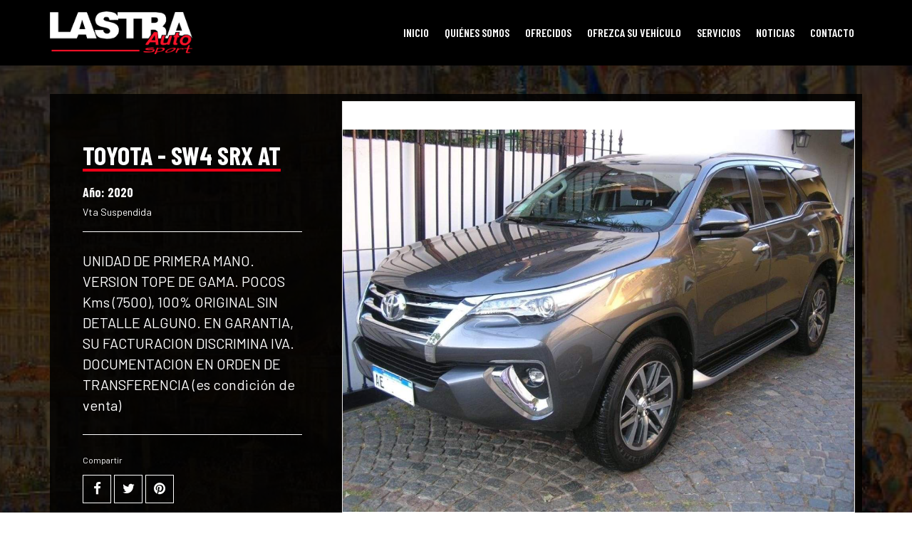

--- FILE ---
content_type: text/html; charset=UTF-8
request_url: https://lastraautosport.com.ar/ofrecido-detalle/245-sw4-srx-at
body_size: 3032
content:

<!DOCTYPE html>
<html>

<head>
	<meta charset="utf-8">

	<meta http-equiv="X-UA-Compatible" content="IE=edge" >
	<meta name="viewport" content="width=device-width, initial-scale=1, maximum-scale=1" >

	<meta name="description" content="UNIDAD DE PRIMERA MANO. VERSION TOPE DE GAMA.  POCOS Kms (7500), 100% ORIGINAL SIN DETALLE ALGUNO. EN GARANTIA, SU FACTURACION DISCRIMINA IVA. DOCUMENTACION EN ORDEN DE TRANSFERENCIA  (es condición de venta) " >
	<meta name="keywords" content="autos, automóviles, clásicos, motos, post-venta, kart, karting, usados, concesionaria, sport, lastraautosport" >


	<title>Toyota - SW4 SRX AT - Lastra Auto Sport</title>

	<link rel="stylesheet" href="https://fonts.googleapis.com/css?family=Barlow:300,400,600,700|Barlow+Condensed:300,400,600,700" >
	<link rel="stylesheet" href="https://lastraautosport.com.ar/css/bootstrap.min.css" >
	<link rel="stylesheet" href="https://lastraautosport.com.ar/css/jquery-ui.min.css" >
	<link rel="stylesheet" href="https://lastraautosport.com.ar/css/font-awesome.min.css" >
	<link rel="stylesheet" href="https://lastraautosport.com.ar/css/animate.css" >
		<link rel="stylesheet" href="https://lastraautosport.com.ar/css/styles.css?id=3835" >

	<link rel="shortcut icon" href="https://lastraautosport.com.ar/assets/favicon.png" type="image/png" >

	
	<meta property="fb:app_id" content="225559017576907" />
	<meta property="og:url" content="https://lastraautosport.com.ar/ofrecido-detalle/245-sw4-srx-at" />
	<meta property="og:type" content="website"/>
	<meta property="og:title" content="Toyota - SW4 SRX AT - Lastra Auto Sport" />
	<meta property="og:description" content="UNIDAD DE PRIMERA MANO. VERSION TOPE DE GAMA.  POCOS Kms (7500), 100% ORIGINAL SIN DETALLE ALGUNO. EN GARANTIA, SU FACTURACION DISCRIMINA IVA. DOCUMENTACION EN ORDEN DE TRANSFERENCIA  (es condición de venta) " />
	<meta property="og:image" content="https://lastraautosport.com.ar/img/vehicles/dscn4456-1243-o.jpg" />
	<meta property="og:image:width" content="1280" /> 
	<meta property="og:image:height" content="957" />

	<meta property="og:locale" content="es_ES" />
	<meta property="og:site_name" content="Toyota - SW4 SRX AT - Lastra Auto Sport" />
	<meta name="twitter:card" content="summary_large_image" />
	<meta name="twitter:site" content="@rodoamoroso" />
	<meta name="twitter:title" content="Toyota - SW4 SRX AT - Lastra Auto Sport" />
	<meta name="twitter:description" content="UNIDAD DE PRIMERA MANO. VERSION TOPE DE GAMA.  POCOS Kms (7500), 100% ORIGINAL SIN DETALLE ALGUNO. EN GARANTIA, SU FACTURACION DISCRIMINA IVA. DOCUMENTACION EN ORDEN DE TRANSFERENCIA  (es condición de venta) " />
	<meta name="twitter:image:src" content="https://lastraautosport.com.ar/img/vehicles/dscn4456-1243-o.jpg" />

	<script>
		var ROOT = 'https://lastraautosport.com.ar/';
		var PAGENAME = 'index';
		var MAXFILES = '20';
	</script>

</head>

<body><header class="header">
	<div class="header-container">
		<div class="container">
			<div class="wrapper">
				<div class="logo">
					<a href="https://lastraautosport.com.ar/"><img src="https://lastraautosport.com.ar/assets/logo-w.png" alt="Lastra Auto Sport"></a>
				</div>
				<nav class="main-menu">
					<ul>
												<li class=""  ><a href="https://lastraautosport.com.ar/home">Inicio</a></li>
												<li class=""  ><a href="https://lastraautosport.com.ar/quienes-somos">Quiénes Somos</a></li>
												<li class="" data-target="#ofrecidos_bar" ><a href="https://lastraautosport.com.ar/#">Ofrecidos</a></li>
												<li class=""  ><a href="https://lastraautosport.com.ar/ofrezca-su-vehiculo">Ofrezca su vehículo</a></li>
												<li class=""  ><a href="https://lastraautosport.com.ar/servicios">Servicios</a></li>
												<li class=""  ><a href="https://lastraautosport.com.ar/noticias">Noticias</a></li>
												<li class=""  ><a href="https://lastraautosport.com.ar/contacto">Contacto</a></li>
											</ul>
					<div class="mobile-nav"><i class="fa fa-bars"></i></div>
				</nav>
			</div>
		</div>
	</div>

	<!-- OFRECIDOS -->
	<div id="ofrecidos_bar" class="product-bar bg-texture">
		<div class="container">
			<div class="wrapper-bar">

				
				<a href="https://lastraautosport.com.ar/ofrecidos/1-autos-contemporaneos" class="tile">
					<div class="caption">
						Autos Contemporáneos					</div>
				</a>

				
				<a href="https://lastraautosport.com.ar/ofrecidos/2-autos-clasicos-y-sport" class="tile">
					<div class="caption">
						Autos Clásicos y Sport					</div>
				</a>

				
				<a href="https://lastraautosport.com.ar/ofrecidos/3-motos-atv-y-kart" class="tile">
					<div class="caption">
						Motos, ATV y kart					</div>
				</a>

				
				<a href="https://lastraautosport.com.ar/ofrecidos/4-unidades-en-restauracion" class="tile">
					<div class="caption">
						Unidades en Restauración					</div>
				</a>

				
			</div>
		</div>
	</div>
</header><section class="margin-header"></section>


<section class="overview bg-section">

	<div class="overprint-absolute bg" style="background-image:url(https://lastraautosport.com.ar/img/headers/bg-ofrecidos.jpg)"></div>

	<div class="container">
		<p>&nbsp;</p>

		<div class="overview-wrapper">
	
			<div class="caption">
		
				<h1 class="main-title">Toyota - SW4 SRX AT</h1>
				
				
				<h4>Año: 2020</h4>
				<h5>Vta Suspendida</h5>
				<hr>
				<p class="paragraph">UNIDAD DE PRIMERA MANO. VERSION TOPE DE GAMA.  POCOS Kms (7500), 100% ORIGINAL SIN DETALLE ALGUNO. EN GARANTIA, SU FACTURACION DISCRIMINA IVA. DOCUMENTACION EN ORDEN DE TRANSFERENCIA  (es condición de venta) </p>

				
				<hr>

				<small>Compartir</small>

				<div class="socials">
					<a href="https://www.facebook.com/sharer/sharer.php?u=https://lastraautosport.com.ar/ofrecido-detalle/245-sw4-srx-at" target="_blank" class="icon">
						<i class="fa fa-facebook"></i>
					</a>
					<a href="https://twitter.com/intent/tweet?original_referer=https://lastraautosport.com.ar/ofrecido-detalle/245-sw4-srx-at&text=Toyota - SW4 SRX AT - https://lastraautosport.com.ar/ofrecido-detalle/245-sw4-srx-at&tw_p=tweetbutton&url=https://lastraautosport.com.ar/ofrecido-detalle/245-sw4-srx-at" target="_blank" class="icon">
						<i class="fa fa-twitter"></i>
					</a>
					<a href="http://pinterest.com/pin/create/button/?url=https://lastraautosport.com.ar/ofrecido-detalle/245-sw4-srx-at&media=https://lastraautosport.com.ar/img/vehicles/dscn4456-1243-o.jpg&description=Toyota - SW4 SRX AT" target="_blank" class="icon">
						<i class="fa fa-pinterest"></i>
					</a>
				</div>
			
			</div>
			<div class="gallery">
				<div class="image thumb-contain" style="background-image:url(https://lastraautosport.com.ar/img/vehicles/dscn4456-1243-o.jpg)">
					<img src="https://lastraautosport.com.ar/assets/blank-rectangle.gif" alt="">
				</div>
				<div class="thumbs">
										<div class="thumb active">
						<div data-p="dscn4456-1243" data-e="jpg" class="overprint-absolute bg" style="background-image:url(https://lastraautosport.com.ar/img/vehicles/dscn4456-1243-t.jpg)"></div>
						<img src="https://lastraautosport.com.ar/assets/blank-square.gif" alt="">
					</div>
										<div class="thumb ">
						<div data-p="dscn4461-7329" data-e="jpg" class="overprint-absolute bg" style="background-image:url(https://lastraautosport.com.ar/img/vehicles/dscn4461-7329-t.jpg)"></div>
						<img src="https://lastraautosport.com.ar/assets/blank-square.gif" alt="">
					</div>
										<div class="thumb ">
						<div data-p="dscn4470-7413" data-e="jpg" class="overprint-absolute bg" style="background-image:url(https://lastraautosport.com.ar/img/vehicles/dscn4470-7413-t.jpg)"></div>
						<img src="https://lastraautosport.com.ar/assets/blank-square.gif" alt="">
					</div>
										<div class="thumb ">
						<div data-p="dscn4463-7550" data-e="jpg" class="overprint-absolute bg" style="background-image:url(https://lastraautosport.com.ar/img/vehicles/dscn4463-7550-t.jpg)"></div>
						<img src="https://lastraautosport.com.ar/assets/blank-square.gif" alt="">
					</div>
										<div class="thumb ">
						<div data-p="dscn4468-5935" data-e="jpg" class="overprint-absolute bg" style="background-image:url(https://lastraautosport.com.ar/img/vehicles/dscn4468-5935-t.jpg)"></div>
						<img src="https://lastraautosport.com.ar/assets/blank-square.gif" alt="">
					</div>
										<div class="thumb ">
						<div data-p="dscn4469-7035" data-e="jpg" class="overprint-absolute bg" style="background-image:url(https://lastraautosport.com.ar/img/vehicles/dscn4469-7035-t.jpg)"></div>
						<img src="https://lastraautosport.com.ar/assets/blank-square.gif" alt="">
					</div>
										<div class="thumb ">
						<div data-p="dscn4459-3313" data-e="jpg" class="overprint-absolute bg" style="background-image:url(https://lastraautosport.com.ar/img/vehicles/dscn4459-3313-t.jpg)"></div>
						<img src="https://lastraautosport.com.ar/assets/blank-square.gif" alt="">
					</div>
										<div class="thumb ">
						<div data-p="dscn4458-3068" data-e="jpg" class="overprint-absolute bg" style="background-image:url(https://lastraautosport.com.ar/img/vehicles/dscn4458-3068-t.jpg)"></div>
						<img src="https://lastraautosport.com.ar/assets/blank-square.gif" alt="">
					</div>
										<div class="thumb ">
						<div data-p="dscn4466-5510" data-e="jpg" class="overprint-absolute bg" style="background-image:url(https://lastraautosport.com.ar/img/vehicles/dscn4466-5510-t.jpg)"></div>
						<img src="https://lastraautosport.com.ar/assets/blank-square.gif" alt="">
					</div>
										<div class="thumb ">
						<div data-p="dscn4457-3199" data-e="jpg" class="overprint-absolute bg" style="background-image:url(https://lastraautosport.com.ar/img/vehicles/dscn4457-3199-t.jpg)"></div>
						<img src="https://lastraautosport.com.ar/assets/blank-square.gif" alt="">
					</div>
										<div class="thumb ">
						<div data-p="dscn4467-5115" data-e="jpg" class="overprint-absolute bg" style="background-image:url(https://lastraautosport.com.ar/img/vehicles/dscn4467-5115-t.jpg)"></div>
						<img src="https://lastraautosport.com.ar/assets/blank-square.gif" alt="">
					</div>
									</div>
			</div>
		</div>

		<hr> 
		<a href="https://lastraautosport.com.ar/ofrecidos/1-autos-contemporaneos" class="btn btn-white"><i class="fa fa-angle-double-left fa-fw"></i> Volver</a>

	</div>
</section>



<div id="modal_request" class="modal fade">
	<div class="modal-dialog">
		<div class="modal-content">
			<div class="modal-header">
				<button class="close" data-dismiss="modal"><i class="fa fa-times"></i></button>
			</div>
			<div class="modal-body">
				<h4>Consultar sobre: <span>Toyota - SW4 SRX AT</span></h4>
				<hr>
				<form action="#" id="form_request">
					<div class="form-group">
						<label for="fd_name">Nombre</label>
						<input name="name" type="text" id="fd_name" class="form-control" required>
					</div>
					<div class="form-group">
						<label for="fd_email">Email</label>
						<input name="email" type="email" id="fd_email" class="form-control" required>
					</div>
					<div class="form-group">
						<label for="fd_phone">Teléfono</label>
						<input name="phone" type="text" id="fd_phone" class="form-control" required>
					</div>
					<div class="form-group">
						<label for="fd_message">Comentarios</label>
						<textarea name="message" id="fd_message" rows="6" class="form-control" required></textarea>
					</div>
					<div class="form-group">
						<button class="btn btn-transparent-danger">Enviar <i class="fa fa-paper-plane fa-fw"></i></button>
					</div>
					<div class="form-status"></div>

				</form>
			</div>
		</div>
	</div>
</div>

<script>
var idvehicle = '245';
</script>
<footer>
	<div class="container">
		<div class="info">
			<div class="item">
				<div style="margin-left:1rem">
					<i class="fa fa-phone"></i> (+54 11) 4798-6464 / 4798-6447				</div>
				<div style="margin-left:1rem">|</div>
				<div style="margin-left:1rem">
					<i class="fa fa-whatsapp" style="color:#07bc4c"></i> <a href="https://wa.me/5491149740406" target="_blank" >11 4974 0406</a>
				</div>
			</div>
		</div>
		<div class="info">
			<div class="item">
				<div><i class="fa fa-map-marker"></i> Av. Sir. Alexander Fleming 2150 -B1640CTN - Martínez -San Isidro - Buenos Aires, Argentina </div>
			</div>
		</div>
		<div class="info">
			<div class="item">
				<a href="https://www.instagram.com/lastraautosport" target="_blank"><i class="fa fa-instagram" style="color:#ed0017"></i> <span class="cl-white">@lastraautosport</span></a>
			</div>
		</div>
		<div class="copy">
			<span>&copy; 2026 Lastra Auto Sport. Todos los derechos reservados.</span>
		</div>
	</div>
</footer>

<!-- MESSAGES -->
<div class="modal fade" id="messages" tabindex="-1" role="dialog" >
	<div class="modal-dialog" role="document">
		<div class="modal-content">
			<div class="modal-header">
				<button type="button" class="close" data-dismiss="modal" aria-label="Close"><span aria-hidden="true">&times;</span></button>
				<h4 class="modal-title">Info</h4>
			</div>
			<div class="modal-body ff-futuralight" ></div>
			<div class="modal-footer">
				<button type="button" class="btn btn-primary" data-dismiss="modal">OK</button>
			</div>
		</div>
	</div>
</div>

<!-- LOADING -->
<div class="pop overprint-fixed dp-none" id="loading">
	<div class="overprint-absolute op-90 bg-white"></div>
	<div class="dp-table wd-100 hg-100" >
		<div class="dp-table-cell text-center">
			<i class="fa fa-cog fa-spin fa-lg"></i>
			<p class="loading-text"></p>
		</div>
	</div>
</div>

<!-- POP PHOTO -->
<div class="overprint-fixed dp-none" id="pop_photo">
	<div class="overprint-absolute op-90 bg-white"></div>
	<div class="pop-photo-container thumb-contain"></div>
	<div class="fa fa-times fa-2x clickable"></div>
</div>




<script type="text/javascript" src="https://lastraautosport.com.ar/js/lib/jquery.min.js" ></script>
<script type="text/javascript" src="https://lastraautosport.com.ar/js/lib/jquery-ui.min.js" ></script>
<script type="text/javascript" src="https://lastraautosport.com.ar/js/lib/bootstrap.min.js" ></script>
<script type="text/javascript" src="https://lastraautosport.com.ar/js/lib/wow.min.js" ></script>
<script type="text/javascript" src="https://lastraautosport.com.ar/js/lib/jquery.scrollUp.min.js"></script>
<script type="text/javascript" src="https://lastraautosport.com.ar/js/functions.js" ></script>
<script type="text/javascript" src="https://lastraautosport.com.ar/js/ofrecido-detalle.js"></script>

</body>
</html>

--- FILE ---
content_type: text/css
request_url: https://lastraautosport.com.ar/css/styles.css?id=3835
body_size: 8090
content:
/*--------------------------------------*/
/*------------- FUNCTIONS --------------*/
/*--------------------------------------*/
/*--------------------------------------*/
/*------------- COLOURS ----------------*/
/*--------------------------------------*/
.cl-white {
  color: #fff;
}
.bg-white {
  background-color: #fff;
}
.hover-white:hover {
  color: #fff;
}
.bg-hover-white:hover {
  background-color: #fff;
}
.bd-bottom-white {
  border-bottom: 1px solid #fff;
  margin: 0 auto;
}
.bd-top-white {
  border-top: 1px solid #fff;
  margin: 0 auto;
}
.bd-left-white {
  border-left: 1px solid #fff;
  margin: 0 auto;
}
.bd-right-white {
  border-right: 1px solid #fff;
  margin: 0 auto;
}
.bd-full-white {
  border: 1px solid #fff;
  margin: 0 auto;
}
.cl-black {
  color: #000;
}
.bg-black {
  background-color: #000;
}
.hover-black:hover {
  color: #000;
}
.bg-hover-black:hover {
  background-color: #000;
}
.bd-bottom-black {
  border-bottom: 1px solid #000;
  margin: 0 auto;
}
.bd-top-black {
  border-top: 1px solid #000;
  margin: 0 auto;
}
.bd-left-black {
  border-left: 1px solid #000;
  margin: 0 auto;
}
.bd-right-black {
  border-right: 1px solid #000;
  margin: 0 auto;
}
.bd-full-black {
  border: 1px solid #000;
  margin: 0 auto;
}
.cl-red {
  color: #ed0017;
}
.bg-red {
  background-color: #ed0017;
}
.hover-red:hover {
  color: #ed0017;
}
.bg-hover-red:hover {
  background-color: #ed0017;
}
.bd-bottom-red {
  border-bottom: 1px solid #ed0017;
  margin: 0 auto;
}
.bd-top-red {
  border-top: 1px solid #ed0017;
  margin: 0 auto;
}
.bd-left-red {
  border-left: 1px solid #ed0017;
  margin: 0 auto;
}
.bd-right-red {
  border-right: 1px solid #ed0017;
  margin: 0 auto;
}
.bd-full-red {
  border: 1px solid #ed0017;
  margin: 0 auto;
}
.cl-gold-1 {
  color: #b39743;
}
.bg-gold-1 {
  background-color: #b39743;
}
.hover-gold-1:hover {
  color: #b39743;
}
.bg-hover-gold-1:hover {
  background-color: #b39743;
}
.bd-bottom-gold-1 {
  border-bottom: 1px solid #b39743;
  margin: 0 auto;
}
.bd-top-gold-1 {
  border-top: 1px solid #b39743;
  margin: 0 auto;
}
.bd-left-gold-1 {
  border-left: 1px solid #b39743;
  margin: 0 auto;
}
.bd-right-gold-1 {
  border-right: 1px solid #b39743;
  margin: 0 auto;
}
.bd-full-gold-1 {
  border: 1px solid #b39743;
  margin: 0 auto;
}
.cl-gold-2 {
  color: #756c5d;
}
.bg-gold-2 {
  background-color: #756c5d;
}
.hover-gold-2:hover {
  color: #756c5d;
}
.bg-hover-gold-2:hover {
  background-color: #756c5d;
}
.bd-bottom-gold-2 {
  border-bottom: 1px solid #756c5d;
  margin: 0 auto;
}
.bd-top-gold-2 {
  border-top: 1px solid #756c5d;
  margin: 0 auto;
}
.bd-left-gold-2 {
  border-left: 1px solid #756c5d;
  margin: 0 auto;
}
.bd-right-gold-2 {
  border-right: 1px solid #756c5d;
  margin: 0 auto;
}
.bd-full-gold-2 {
  border: 1px solid #756c5d;
  margin: 0 auto;
}
.cl-transparent {
  color: transparent;
}
.bg-transparent {
  background-color: transparent;
}
.hover-transparent:hover {
  color: transparent;
}
.bg-hover-transparent:hover {
  background-color: transparent;
}
.bd-bottom-transparent {
  border-bottom: 1px solid transparent;
  margin: 0 auto;
}
.bd-top-transparent {
  border-top: 1px solid transparent;
  margin: 0 auto;
}
.bd-left-transparent {
  border-left: 1px solid transparent;
  margin: 0 auto;
}
.bd-right-transparent {
  border-right: 1px solid transparent;
  margin: 0 auto;
}
.bd-full-transparent {
  border: 1px solid transparent;
  margin: 0 auto;
}
/*--------------------------------------*/
/*------------- DISPLAY ----------------*/
/*--------------------------------------*/
.dp-ib {
  display: inline-block;
  vertical-align: top;
}
.dp-block {
  display: block;
}
.dp-table {
  display: table;
  position: relative;
  table-layout: auto;
}
.dp-table-cell {
  display: table-cell;
  vertical-align: middle;
  overflow: hidden;
}
.dp-flexbox {
  display: flex;
  align-items: center;
}
.dp-none {
  display: none;
}
.overprint-fixed,
.overprint-absolute {
  background-position: center center;
  background-repeat: no-repeat;
  background-size: cover;
  height: 100%;
  left: 0;
  top: 0;
  width: 100%;
}
.overprint-fixed {
  position: fixed;
}
.overprint-absolute {
  position: absolute;
}
.parallax-mirror {
  filter: blur(4px);
}
.parallax {
  background-attachment: fixed;
  background-position: 50% 0px;
}
.relative {
  position: relative;
}
.clickable {
  cursor: pointer;
}
.ui-effects-transfer {
  background-color: #800000;
  border: 2px dotted #000;
  z-index: 50;
}
.multiply {
  mix-blend-mode: multiply;
}
#scrollUp {
  bottom: 0px;
  right: 10px;
  padding: 5px 10px;
  background: #000;
  color: #fff;
}
#scrollUp i {
  font-size: 30px;
}
.wow {
  opacity: 0;
}
.sz-0 {
  font-size: 0pt;
}
.lnhg-0 {
  line-height: 0pt;
}
.pad-0 {
  padding: 0px;
}
.sz-2 {
  font-size: 2pt;
}
.lnhg-2 {
  line-height: 2pt;
}
.pad-2 {
  padding: 2px;
}
.sz-4 {
  font-size: 4pt;
}
.lnhg-4 {
  line-height: 4pt;
}
.pad-4 {
  padding: 4px;
}
.sz-6 {
  font-size: 6pt;
}
.lnhg-6 {
  line-height: 6pt;
}
.pad-6 {
  padding: 6px;
}
.sz-7 {
  font-size: 7pt;
}
.lnhg-7 {
  line-height: 7pt;
}
.pad-7 {
  padding: 7px;
}
.sz-8 {
  font-size: 8pt;
}
.lnhg-8 {
  line-height: 8pt;
}
.pad-8 {
  padding: 8px;
}
.sz-9 {
  font-size: 9pt;
}
.lnhg-9 {
  line-height: 9pt;
}
.pad-9 {
  padding: 9px;
}
.sz-10 {
  font-size: 10pt;
}
.lnhg-10 {
  line-height: 10pt;
}
.pad-10 {
  padding: 10px;
}
.sz-11 {
  font-size: 11pt;
}
.lnhg-11 {
  line-height: 11pt;
}
.pad-11 {
  padding: 11px;
}
.sz-12 {
  font-size: 12pt;
}
.lnhg-12 {
  line-height: 12pt;
}
.pad-12 {
  padding: 12px;
}
.sz-14 {
  font-size: 14pt;
}
.lnhg-14 {
  line-height: 14pt;
}
.pad-14 {
  padding: 14px;
}
.sz-16 {
  font-size: 16pt;
}
.lnhg-16 {
  line-height: 16pt;
}
.pad-16 {
  padding: 16px;
}
.sz-18 {
  font-size: 18pt;
}
.lnhg-18 {
  line-height: 18pt;
}
.pad-18 {
  padding: 18px;
}
.sz-20 {
  font-size: 20pt;
}
.lnhg-20 {
  line-height: 20pt;
}
.pad-20 {
  padding: 20px;
}
.sz-22 {
  font-size: 22pt;
}
.lnhg-22 {
  line-height: 22pt;
}
.pad-22 {
  padding: 22px;
}
.sz-24 {
  font-size: 24pt;
}
.lnhg-24 {
  line-height: 24pt;
}
.pad-24 {
  padding: 24px;
}
.sz-26 {
  font-size: 26pt;
}
.lnhg-26 {
  line-height: 26pt;
}
.pad-26 {
  padding: 26px;
}
.sz-28 {
  font-size: 28pt;
}
.lnhg-28 {
  line-height: 28pt;
}
.pad-28 {
  padding: 28px;
}
.sz-30 {
  font-size: 30pt;
}
.lnhg-30 {
  line-height: 30pt;
}
.pad-30 {
  padding: 30px;
}
.sz-36 {
  font-size: 36pt;
}
.lnhg-36 {
  line-height: 36pt;
}
.pad-36 {
  padding: 36px;
}
.sz-40 {
  font-size: 40pt;
}
.lnhg-40 {
  line-height: 40pt;
}
.pad-40 {
  padding: 40px;
}
.sz-46 {
  font-size: 46pt;
}
.lnhg-46 {
  line-height: 46pt;
}
.pad-46 {
  padding: 46px;
}
.wd-0 {
  width: 0%;
}
.hg-0 {
  height: 0%;
}
.op-0 {
  opacity: 0;
}
.cl-gray-0 {
  color: #fff;
}
.bg-gray-0 {
  background-color: #fff;
}
.hover-gray-0:hover {
  color: #fff;
}
.bg-hover-gray-0:hover {
  background-color: #fff;
}
.bd-bottom-gray-0 {
  border-bottom: 1px solid #fff;
  margin: 0 auto;
}
.bd-top-gray-0 {
  border-top: 1px solid #fff;
  margin: 0 auto;
}
.bd-left-gray-0 {
  border-left: 1px solid #fff;
  margin: 0 auto;
}
.bd-right-gray-0 {
  border-right: 1px solid #fff;
  margin: 0 auto;
}
.bd-full-gray-0 {
  border: 1px solid #fff;
  margin: 0 auto;
}
.wd-5 {
  width: 5%;
}
.hg-5 {
  height: 5%;
}
.op-5 {
  opacity: 0.05;
}
.cl-gray-5 {
  color: #f2f2f2;
}
.bg-gray-5 {
  background-color: #f2f2f2;
}
.hover-gray-5:hover {
  color: #f2f2f2;
}
.bg-hover-gray-5:hover {
  background-color: #f2f2f2;
}
.bd-bottom-gray-5 {
  border-bottom: 1px solid #f2f2f2;
  margin: 0 auto;
}
.bd-top-gray-5 {
  border-top: 1px solid #f2f2f2;
  margin: 0 auto;
}
.bd-left-gray-5 {
  border-left: 1px solid #f2f2f2;
  margin: 0 auto;
}
.bd-right-gray-5 {
  border-right: 1px solid #f2f2f2;
  margin: 0 auto;
}
.bd-full-gray-5 {
  border: 1px solid #f2f2f2;
  margin: 0 auto;
}
.wd-10 {
  width: 10%;
}
.hg-10 {
  height: 10%;
}
.op-10 {
  opacity: 0.1;
}
.cl-gray-10 {
  color: #e6e6e6;
}
.bg-gray-10 {
  background-color: #e6e6e6;
}
.hover-gray-10:hover {
  color: #e6e6e6;
}
.bg-hover-gray-10:hover {
  background-color: #e6e6e6;
}
.bd-bottom-gray-10 {
  border-bottom: 1px solid #e6e6e6;
  margin: 0 auto;
}
.bd-top-gray-10 {
  border-top: 1px solid #e6e6e6;
  margin: 0 auto;
}
.bd-left-gray-10 {
  border-left: 1px solid #e6e6e6;
  margin: 0 auto;
}
.bd-right-gray-10 {
  border-right: 1px solid #e6e6e6;
  margin: 0 auto;
}
.bd-full-gray-10 {
  border: 1px solid #e6e6e6;
  margin: 0 auto;
}
.wd-15 {
  width: 15%;
}
.hg-15 {
  height: 15%;
}
.op-15 {
  opacity: 0.15;
}
.cl-gray-15 {
  color: #d9d9d9;
}
.bg-gray-15 {
  background-color: #d9d9d9;
}
.hover-gray-15:hover {
  color: #d9d9d9;
}
.bg-hover-gray-15:hover {
  background-color: #d9d9d9;
}
.bd-bottom-gray-15 {
  border-bottom: 1px solid #d9d9d9;
  margin: 0 auto;
}
.bd-top-gray-15 {
  border-top: 1px solid #d9d9d9;
  margin: 0 auto;
}
.bd-left-gray-15 {
  border-left: 1px solid #d9d9d9;
  margin: 0 auto;
}
.bd-right-gray-15 {
  border-right: 1px solid #d9d9d9;
  margin: 0 auto;
}
.bd-full-gray-15 {
  border: 1px solid #d9d9d9;
  margin: 0 auto;
}
.wd-20 {
  width: 20%;
}
.hg-20 {
  height: 20%;
}
.op-20 {
  opacity: 0.2;
}
.cl-gray-20 {
  color: #ccc;
}
.bg-gray-20 {
  background-color: #ccc;
}
.hover-gray-20:hover {
  color: #ccc;
}
.bg-hover-gray-20:hover {
  background-color: #ccc;
}
.bd-bottom-gray-20 {
  border-bottom: 1px solid #ccc;
  margin: 0 auto;
}
.bd-top-gray-20 {
  border-top: 1px solid #ccc;
  margin: 0 auto;
}
.bd-left-gray-20 {
  border-left: 1px solid #ccc;
  margin: 0 auto;
}
.bd-right-gray-20 {
  border-right: 1px solid #ccc;
  margin: 0 auto;
}
.bd-full-gray-20 {
  border: 1px solid #ccc;
  margin: 0 auto;
}
.wd-25 {
  width: 25%;
}
.hg-25 {
  height: 25%;
}
.op-25 {
  opacity: 0.25;
}
.cl-gray-25 {
  color: #bfbfbf;
}
.bg-gray-25 {
  background-color: #bfbfbf;
}
.hover-gray-25:hover {
  color: #bfbfbf;
}
.bg-hover-gray-25:hover {
  background-color: #bfbfbf;
}
.bd-bottom-gray-25 {
  border-bottom: 1px solid #bfbfbf;
  margin: 0 auto;
}
.bd-top-gray-25 {
  border-top: 1px solid #bfbfbf;
  margin: 0 auto;
}
.bd-left-gray-25 {
  border-left: 1px solid #bfbfbf;
  margin: 0 auto;
}
.bd-right-gray-25 {
  border-right: 1px solid #bfbfbf;
  margin: 0 auto;
}
.bd-full-gray-25 {
  border: 1px solid #bfbfbf;
  margin: 0 auto;
}
.wd-30 {
  width: 30%;
}
.hg-30 {
  height: 30%;
}
.op-30 {
  opacity: 0.3;
}
.cl-gray-30 {
  color: #b3b3b3;
}
.bg-gray-30 {
  background-color: #b3b3b3;
}
.hover-gray-30:hover {
  color: #b3b3b3;
}
.bg-hover-gray-30:hover {
  background-color: #b3b3b3;
}
.bd-bottom-gray-30 {
  border-bottom: 1px solid #b3b3b3;
  margin: 0 auto;
}
.bd-top-gray-30 {
  border-top: 1px solid #b3b3b3;
  margin: 0 auto;
}
.bd-left-gray-30 {
  border-left: 1px solid #b3b3b3;
  margin: 0 auto;
}
.bd-right-gray-30 {
  border-right: 1px solid #b3b3b3;
  margin: 0 auto;
}
.bd-full-gray-30 {
  border: 1px solid #b3b3b3;
  margin: 0 auto;
}
.wd-35 {
  width: 35%;
}
.hg-35 {
  height: 35%;
}
.op-35 {
  opacity: 0.35;
}
.cl-gray-35 {
  color: #a6a6a6;
}
.bg-gray-35 {
  background-color: #a6a6a6;
}
.hover-gray-35:hover {
  color: #a6a6a6;
}
.bg-hover-gray-35:hover {
  background-color: #a6a6a6;
}
.bd-bottom-gray-35 {
  border-bottom: 1px solid #a6a6a6;
  margin: 0 auto;
}
.bd-top-gray-35 {
  border-top: 1px solid #a6a6a6;
  margin: 0 auto;
}
.bd-left-gray-35 {
  border-left: 1px solid #a6a6a6;
  margin: 0 auto;
}
.bd-right-gray-35 {
  border-right: 1px solid #a6a6a6;
  margin: 0 auto;
}
.bd-full-gray-35 {
  border: 1px solid #a6a6a6;
  margin: 0 auto;
}
.wd-40 {
  width: 40%;
}
.hg-40 {
  height: 40%;
}
.op-40 {
  opacity: 0.4;
}
.cl-gray-40 {
  color: #999;
}
.bg-gray-40 {
  background-color: #999;
}
.hover-gray-40:hover {
  color: #999;
}
.bg-hover-gray-40:hover {
  background-color: #999;
}
.bd-bottom-gray-40 {
  border-bottom: 1px solid #999;
  margin: 0 auto;
}
.bd-top-gray-40 {
  border-top: 1px solid #999;
  margin: 0 auto;
}
.bd-left-gray-40 {
  border-left: 1px solid #999;
  margin: 0 auto;
}
.bd-right-gray-40 {
  border-right: 1px solid #999;
  margin: 0 auto;
}
.bd-full-gray-40 {
  border: 1px solid #999;
  margin: 0 auto;
}
.wd-45 {
  width: 45%;
}
.hg-45 {
  height: 45%;
}
.op-45 {
  opacity: 0.45;
}
.cl-gray-45 {
  color: #8c8c8c;
}
.bg-gray-45 {
  background-color: #8c8c8c;
}
.hover-gray-45:hover {
  color: #8c8c8c;
}
.bg-hover-gray-45:hover {
  background-color: #8c8c8c;
}
.bd-bottom-gray-45 {
  border-bottom: 1px solid #8c8c8c;
  margin: 0 auto;
}
.bd-top-gray-45 {
  border-top: 1px solid #8c8c8c;
  margin: 0 auto;
}
.bd-left-gray-45 {
  border-left: 1px solid #8c8c8c;
  margin: 0 auto;
}
.bd-right-gray-45 {
  border-right: 1px solid #8c8c8c;
  margin: 0 auto;
}
.bd-full-gray-45 {
  border: 1px solid #8c8c8c;
  margin: 0 auto;
}
.wd-50 {
  width: 50%;
}
.hg-50 {
  height: 50%;
}
.op-50 {
  opacity: 0.5;
}
.cl-gray-50 {
  color: #808080;
}
.bg-gray-50 {
  background-color: #808080;
}
.hover-gray-50:hover {
  color: #808080;
}
.bg-hover-gray-50:hover {
  background-color: #808080;
}
.bd-bottom-gray-50 {
  border-bottom: 1px solid #808080;
  margin: 0 auto;
}
.bd-top-gray-50 {
  border-top: 1px solid #808080;
  margin: 0 auto;
}
.bd-left-gray-50 {
  border-left: 1px solid #808080;
  margin: 0 auto;
}
.bd-right-gray-50 {
  border-right: 1px solid #808080;
  margin: 0 auto;
}
.bd-full-gray-50 {
  border: 1px solid #808080;
  margin: 0 auto;
}
.wd-55 {
  width: 55%;
}
.hg-55 {
  height: 55%;
}
.op-55 {
  opacity: 0.55;
}
.cl-gray-55 {
  color: #737373;
}
.bg-gray-55 {
  background-color: #737373;
}
.hover-gray-55:hover {
  color: #737373;
}
.bg-hover-gray-55:hover {
  background-color: #737373;
}
.bd-bottom-gray-55 {
  border-bottom: 1px solid #737373;
  margin: 0 auto;
}
.bd-top-gray-55 {
  border-top: 1px solid #737373;
  margin: 0 auto;
}
.bd-left-gray-55 {
  border-left: 1px solid #737373;
  margin: 0 auto;
}
.bd-right-gray-55 {
  border-right: 1px solid #737373;
  margin: 0 auto;
}
.bd-full-gray-55 {
  border: 1px solid #737373;
  margin: 0 auto;
}
.wd-60 {
  width: 60%;
}
.hg-60 {
  height: 60%;
}
.op-60 {
  opacity: 0.6;
}
.cl-gray-60 {
  color: #666;
}
.bg-gray-60 {
  background-color: #666;
}
.hover-gray-60:hover {
  color: #666;
}
.bg-hover-gray-60:hover {
  background-color: #666;
}
.bd-bottom-gray-60 {
  border-bottom: 1px solid #666;
  margin: 0 auto;
}
.bd-top-gray-60 {
  border-top: 1px solid #666;
  margin: 0 auto;
}
.bd-left-gray-60 {
  border-left: 1px solid #666;
  margin: 0 auto;
}
.bd-right-gray-60 {
  border-right: 1px solid #666;
  margin: 0 auto;
}
.bd-full-gray-60 {
  border: 1px solid #666;
  margin: 0 auto;
}
.wd-65 {
  width: 65%;
}
.hg-65 {
  height: 65%;
}
.op-65 {
  opacity: 0.65;
}
.cl-gray-65 {
  color: #595959;
}
.bg-gray-65 {
  background-color: #595959;
}
.hover-gray-65:hover {
  color: #595959;
}
.bg-hover-gray-65:hover {
  background-color: #595959;
}
.bd-bottom-gray-65 {
  border-bottom: 1px solid #595959;
  margin: 0 auto;
}
.bd-top-gray-65 {
  border-top: 1px solid #595959;
  margin: 0 auto;
}
.bd-left-gray-65 {
  border-left: 1px solid #595959;
  margin: 0 auto;
}
.bd-right-gray-65 {
  border-right: 1px solid #595959;
  margin: 0 auto;
}
.bd-full-gray-65 {
  border: 1px solid #595959;
  margin: 0 auto;
}
.wd-70 {
  width: 70%;
}
.hg-70 {
  height: 70%;
}
.op-70 {
  opacity: 0.7;
}
.cl-gray-70 {
  color: #4d4d4d;
}
.bg-gray-70 {
  background-color: #4d4d4d;
}
.hover-gray-70:hover {
  color: #4d4d4d;
}
.bg-hover-gray-70:hover {
  background-color: #4d4d4d;
}
.bd-bottom-gray-70 {
  border-bottom: 1px solid #4d4d4d;
  margin: 0 auto;
}
.bd-top-gray-70 {
  border-top: 1px solid #4d4d4d;
  margin: 0 auto;
}
.bd-left-gray-70 {
  border-left: 1px solid #4d4d4d;
  margin: 0 auto;
}
.bd-right-gray-70 {
  border-right: 1px solid #4d4d4d;
  margin: 0 auto;
}
.bd-full-gray-70 {
  border: 1px solid #4d4d4d;
  margin: 0 auto;
}
.wd-75 {
  width: 75%;
}
.hg-75 {
  height: 75%;
}
.op-75 {
  opacity: 0.75;
}
.cl-gray-75 {
  color: #404040;
}
.bg-gray-75 {
  background-color: #404040;
}
.hover-gray-75:hover {
  color: #404040;
}
.bg-hover-gray-75:hover {
  background-color: #404040;
}
.bd-bottom-gray-75 {
  border-bottom: 1px solid #404040;
  margin: 0 auto;
}
.bd-top-gray-75 {
  border-top: 1px solid #404040;
  margin: 0 auto;
}
.bd-left-gray-75 {
  border-left: 1px solid #404040;
  margin: 0 auto;
}
.bd-right-gray-75 {
  border-right: 1px solid #404040;
  margin: 0 auto;
}
.bd-full-gray-75 {
  border: 1px solid #404040;
  margin: 0 auto;
}
.wd-80 {
  width: 80%;
}
.hg-80 {
  height: 80%;
}
.op-80 {
  opacity: 0.8;
}
.cl-gray-80 {
  color: #333;
}
.bg-gray-80 {
  background-color: #333;
}
.hover-gray-80:hover {
  color: #333;
}
.bg-hover-gray-80:hover {
  background-color: #333;
}
.bd-bottom-gray-80 {
  border-bottom: 1px solid #333;
  margin: 0 auto;
}
.bd-top-gray-80 {
  border-top: 1px solid #333;
  margin: 0 auto;
}
.bd-left-gray-80 {
  border-left: 1px solid #333;
  margin: 0 auto;
}
.bd-right-gray-80 {
  border-right: 1px solid #333;
  margin: 0 auto;
}
.bd-full-gray-80 {
  border: 1px solid #333;
  margin: 0 auto;
}
.wd-85 {
  width: 85%;
}
.hg-85 {
  height: 85%;
}
.op-85 {
  opacity: 0.85;
}
.cl-gray-85 {
  color: #262626;
}
.bg-gray-85 {
  background-color: #262626;
}
.hover-gray-85:hover {
  color: #262626;
}
.bg-hover-gray-85:hover {
  background-color: #262626;
}
.bd-bottom-gray-85 {
  border-bottom: 1px solid #262626;
  margin: 0 auto;
}
.bd-top-gray-85 {
  border-top: 1px solid #262626;
  margin: 0 auto;
}
.bd-left-gray-85 {
  border-left: 1px solid #262626;
  margin: 0 auto;
}
.bd-right-gray-85 {
  border-right: 1px solid #262626;
  margin: 0 auto;
}
.bd-full-gray-85 {
  border: 1px solid #262626;
  margin: 0 auto;
}
.wd-90 {
  width: 90%;
}
.hg-90 {
  height: 90%;
}
.op-90 {
  opacity: 0.9;
}
.cl-gray-90 {
  color: #1a1a1a;
}
.bg-gray-90 {
  background-color: #1a1a1a;
}
.hover-gray-90:hover {
  color: #1a1a1a;
}
.bg-hover-gray-90:hover {
  background-color: #1a1a1a;
}
.bd-bottom-gray-90 {
  border-bottom: 1px solid #1a1a1a;
  margin: 0 auto;
}
.bd-top-gray-90 {
  border-top: 1px solid #1a1a1a;
  margin: 0 auto;
}
.bd-left-gray-90 {
  border-left: 1px solid #1a1a1a;
  margin: 0 auto;
}
.bd-right-gray-90 {
  border-right: 1px solid #1a1a1a;
  margin: 0 auto;
}
.bd-full-gray-90 {
  border: 1px solid #1a1a1a;
  margin: 0 auto;
}
.wd-95 {
  width: 95%;
}
.hg-95 {
  height: 95%;
}
.op-95 {
  opacity: 0.95;
}
.cl-gray-95 {
  color: #0d0d0d;
}
.bg-gray-95 {
  background-color: #0d0d0d;
}
.hover-gray-95:hover {
  color: #0d0d0d;
}
.bg-hover-gray-95:hover {
  background-color: #0d0d0d;
}
.bd-bottom-gray-95 {
  border-bottom: 1px solid #0d0d0d;
  margin: 0 auto;
}
.bd-top-gray-95 {
  border-top: 1px solid #0d0d0d;
  margin: 0 auto;
}
.bd-left-gray-95 {
  border-left: 1px solid #0d0d0d;
  margin: 0 auto;
}
.bd-right-gray-95 {
  border-right: 1px solid #0d0d0d;
  margin: 0 auto;
}
.bd-full-gray-95 {
  border: 1px solid #0d0d0d;
  margin: 0 auto;
}
.wd-100 {
  width: 100%;
}
.hg-100 {
  height: 100%;
}
.op-100 {
  opacity: 1;
}
.cl-gray-100 {
  color: #000;
}
.bg-gray-100 {
  background-color: #000;
}
.hover-gray-100:hover {
  color: #000;
}
.bg-hover-gray-100:hover {
  background-color: #000;
}
.bd-bottom-gray-100 {
  border-bottom: 1px solid #000;
  margin: 0 auto;
}
.bd-top-gray-100 {
  border-top: 1px solid #000;
  margin: 0 auto;
}
.bd-left-gray-100 {
  border-left: 1px solid #000;
  margin: 0 auto;
}
.bd-right-gray-100 {
  border-right: 1px solid #000;
  margin: 0 auto;
}
.bd-full-gray-100 {
  border: 1px solid #000;
  margin: 0 auto;
}
/*--------------------------------------*/
/*------------- THUMBS -----------------*/
/*--------------------------------------*/
.thumb-cover {
  background-size: cover;
  background-position: center center;
}
.thumb-contain {
  background-size: contain;
  background-position: center center;
  background-repeat: no-repeat;
}
.thumb-fullx380 {
  height: 380px;
}
.thumb-fullx280 {
  height: 280px;
}
.thumb-fullx80 {
  height: 80px;
}
.thumb-fullx180 {
  height: 180px;
}
.thumb-80x80 {
  height: 80px;
  width: 80px;
}
.thumb-100x100 {
  height: 100px;
  width: 100px;
}
.thumb-150x150 {
  height: 150px;
  width: 150px;
}
.thumb-200x200 {
  height: 200px;
  width: 200px;
}
.img-wide {
  width: 100%;
}
/*--------------------------------------*/
/*------------- FONTS ------------------*/
/*--------------------------------------*/
.ff-opensans {
  font-family: 'Open Sans', sans-serif;
}
.fw-300 {
  font-weight: 300;
}
.fw-400 {
  font-weight: 400;
}
.fw-500 {
  font-weight: 500;
}
.fw-600 {
  font-weight: 600;
}
.fw-700 {
  font-weight: 700;
}
.required {
  background-color: rgba(255,0,0,0.025) !important;
  border: 1px solid #ed0017 !important;
}
/*--------------------------------------*/
/*------------- STYLES -----------------*/
/*--------------------------------------*/
body {
  font-family: 'Barlow', sans-serif;
  smoothing: antialiased;
  font-size: 14pt;
}
h1,
h2,
h3,
h4 {
  font-family: 'Barlow Condensed', sans-serif;
  font-weight: 700;
}
label {
  font-size: 11pt;
}
small {
  font-size: 9pt;
}
section,
footer,
header {
  position: relative;
}
section .container,
footer .container,
header .container {
  position: relative;
}
a {
  transition: color 400ms ease-out;
}
.section-header {
  background-color: #540008;
  padding: 26px 0 0 0;
  position: relative;
}
.section-header h1,
.section-header h2,
.section-header h3,
.section-header h4 {
  color: #fff;
  text-transform: uppercase;
}
.gral-section {
  padding: 70px 0;
}
.btn-transparent-success {
  background-color: transparent;
  border-color: #4cae4c;
  color: #4cae4c;
}
.btn-transparent-success:hover,
.btn-transparent-success:focus,
.btn-transparent-success:active,
.btn-transparent-success:active:hover,
.btn-transparent-success .active:hover {
  background-color: #5cb85c;
  color: #fff;
}
.btn-transparent-danger {
  background-color: transparent;
  border-color: #ed0017;
  color: #ed0017;
}
.btn-transparent-danger:hover,
.btn-transparent-danger:focus,
.btn-transparent-danger:active,
.btn-transparent-danger:active:hover,
.btn-transparent-danger .active:hover {
  background-color: #ed0017;
  color: #fff;
}
.btn-transparent-warning {
  background-color: transparent;
  border-color: #f0ad4e;
  color: #f0ad4e;
}
.btn-transparent-warning:hover,
.btn-transparent-warning:focus,
.btn-transparent-warning:active,
.btn-transparent-warning:active:hover,
.btn-transparent-warning .active:hover {
  background-color: #f0ad4e;
  color: #fff;
}
.btn-transparent-primary {
  background-color: transparent;
  border-color: #337ab7;
  color: #337ab7;
}
.btn-transparent-primary:hover,
.btn-transparent-primary:focus,
.btn-transparent-primary:active,
.btn-transparent-primary:active:hover,
.btn-transparent-primary .active:hover {
  background-color: #337ab7;
  color: #fff;
}
.btn-transparent {
  background-color: transparent;
  border-color: #333;
  color: #333;
}
.btn-transparent:hover,
.btn-transparent:focus,
.btn-transparent:active,
.btn-transparent:active:hover,
.btn-transparent .active:hover {
  background-color: #e6e6e6;
}
.btn-white {
  background-color: #fff;
  color: #000;
}
.btn-white:hover,
.btn-white:focus {
  background-color: #e6e6e6;
}
.btn {
  transition: all 200ms ease-out;
}
#pop_photo .pop-photo-container {
  height: 80%;
  left: 10%;
  position: absolute;
  top: 10%;
  width: 80%;
}
#pop_photo .fa-times {
  position: absolute;
  right: 5%;
  top: 5%;
}
.slider {
  overflow: hidden;
  position: relative;
  min-height: 420px;
}
.slider img {
  width: 100%;
}
.slider .slide {
  background-color: #000;
  background-position: center bottom;
  opacity: 0;
  left: 0;
  position: absolute;
  top: 0;
  transition: all 900ms cubic-bezier(0.23, 1, 0.32, 1);
}
.slider .slide .caption {
  background-color: rgba(0,0,0,0.45);
  color: #fff;
  bottom: 0;
  display: flex;
  align-items: center;
  justify-content: center;
  padding: 26px 0;
  position: absolute;
  height: 100%;
  width: 100%;
  transform: translateY(80px);
  transition: all 600ms cubic-bezier(0.23, 1, 0.32, 1);
  text-align: center;
}
.slider .slide .caption .wrapper {
  max-width: 600px;
}
.slider .slide .caption .wrapper .title {
  margin: 0 0 8px 0;
  font-size: 36pt;
  text-transform: uppercase;
}
.slider .slide .caption .wrapper p {
  font-size: 18pt;
  font-weight: 300;
}
.slider .slide.active {
  opacity: 1;
}
.slider .slide.active .caption {
  transform: translateY(0);
}
.slider .navigation {
  bottom: 0;
  padding: 16px;
  position: absolute;
  text-align: center;
  width: 100%;
}
.slider .navigation i {
  color: #fff;
  font-size: 10pt;
}
.slider .navigation i.active {
  opacity: 0.65;
}
.slider .prev,
.slider .next {
  align-items: center;
  color: #fff;
  cursor: pointer;
  display: flex;
  height: 100%;
  padding: 0 20px 0 20px;
  position: absolute;
  top: 0;
}
.slider .prev .bg,
.slider .next .bg {
  opacity: 0;
  transition: opacity 300ms ease-out;
}
.slider .prev .fa-circle,
.slider .next .fa-circle {
  color: #000;
}
.slider .prev:hover .bg,
.slider .next:hover .bg {
  opacity: 1;
}
.slider .prev {
  left: 0;
}
.slider .prev .bg {
  background-image: linear-gradient(left, rgba(0,0,0,0.6), rgba(0,0,0,0));
}
.slider .next {
  right: 0;
}
.slider .next .bg {
  background-image: linear-gradient(right, rgba(0,0,0,0.6), rgba(0,0,0,0));
}
.margin-header {
  margin-top: 80px;
}
.bg-texture {
  background-image: url("../assets/overlay.png");
}
.main-title {
  border-bottom: 4px solid #ed0017;
  display: inline-block;
  text-transform: uppercase;
}
.paragraph {
  font-size: 15pt;
  margin: 26px 0;
  line-height: 22pt;
}
.tiles {
  display: flex;
  overflow: hidden;
}
.tiles .tile {
  width: 50%;
}
.tiles .tile-img {
  background-color: #ed0017;
  display: block;
  overflow: hidden;
  position: relative;
}
.tiles .tile-img:hover .overprint-absolute {
  transform: scale3d(1.1, 1.1, 1);
  opacity: 0.65;
}
.tiles .tile-img .overprint-absolute {
  transition: all 600ms cubic-bezier(0.23, 1, 0.32, 1);
}
.tiles .tile-content {
  padding: 126px 46px;
}
header.header {
  background-color: #000;
  position: fixed;
  width: 100%;
  top: 0;
  z-index: 99;
}
header.header .header-container {
  background-color: #000;
  position: relative;
  z-index: 101;
}
header.header .header-container .wrapper {
  align-items: center;
  display: flex;
  justify-content: space-between;
}
header.header .header-container .wrapper .logo img {
  padding: 16px 0;
  transition: all 400ms cubic-bezier(0.23, 1, 0.32, 1);
  max-width: 200px;
}
header.header .header-container .wrapper nav ul {
  display: flex;
  margin: 0;
  padding: 0;
}
header.header .header-container .wrapper nav ul li {
  display: inline-block;
  vertical-align: top;
  margin: 0 1px;
}
header.header .header-container .wrapper nav ul li a {
  color: #fff;
  display: block;
  font-family: 'Barlow Condensed', sans-serif;
  font-size: 12pt;
  font-weight: 600;
  padding: 4px 10px;
  position: relative;
  text-transform: uppercase;
  transition: all 300ms ease-out;
}
header.header .header-container .wrapper nav ul li a:hover,
header.header .header-container .wrapper nav ul li a:focus {
  text-decoration: none;
  color: #fff;
}
header.header .header-container .wrapper nav ul li a:hover:after,
header.header .header-container .wrapper nav ul li a:focus:after {
  background-color: #ed0017;
  bottom: -2px;
  content: '';
  left: 0;
  height: 3px;
  position: absolute;
  width: 100%;
}
header.header .header-container .wrapper nav ul li.active a {
  text-decoration: none;
  color: #808080;
}
header.header .header-container .wrapper nav ul li.active a:after {
  background-color: #ed0017;
  bottom: -2px;
  content: '';
  left: 0;
  height: 3px;
  position: absolute;
  width: 100%;
}
header.header .header-container .wrapper nav ul li.active:hover a,
header.header .header-container .wrapper nav ul li.active:focus a {
  background-color: transparent;
}
header.header .header-container .wrapper nav ul.open {
  display: block;
}
header.header .header-container .wrapper nav .mobile-nav {
  display: none;
  position: absolute;
  right: 26px;
  top: 26px;
}
header.header .header-container .wrapper nav .mobile-nav i {
  color: #fff;
  font-size: 16pt;
}
header.header .product-bar {
  background-color: #ed0017;
  box-shadow: 0 3px 4px rgba(0,0,0,0.1);
  position: absolute;
  transition: transform 800ms cubic-bezier(0.23, 1, 0.32, 1);
  transform: translateY(-200px);
  width: 100%;
  z-index: 100;
}
header.header .product-bar .container .wrapper-bar {
  display: flex;
  justify-content: center;
}
header.header .product-bar .container .wrapper-bar .tile {
  border: 1px solid rgba(255,255,255,0.45);
  display: block;
  min-width: 160px;
  padding: 4px 0;
  margin: 2px 2px;
}
header.header .product-bar .container .wrapper-bar .tile:hover,
header.header .product-bar .container .wrapper-bar .tile:focus {
  text-decoration: none;
  background-color: #ba0012;
}
header.header .product-bar .container .wrapper-bar .tile:hover .img .bg,
header.header .product-bar .container .wrapper-bar .tile:focus .img .bg {
  transform: scale3d(1.1, 1.1, 1);
}
header.header .product-bar .container .wrapper-bar .tile:hover .caption,
header.header .product-bar .container .wrapper-bar .tile:focus .caption {
  color: #fff;
  transition: background-color 400ms ease-out;
}
header.header .product-bar .container .wrapper-bar .tile .img {
  overflow: hidden;
  position: relative;
}
header.header .product-bar .container .wrapper-bar .tile .img .bg {
  transition: all 400ms cubic-bezier(0.23, 1, 0.32, 1);
}
header.header .product-bar .container .wrapper-bar .tile .img img {
  width: 100%;
}
header.header .product-bar .container .wrapper-bar .tile .caption {
  color: #fff;
  font-size: 10pt;
  font-weight: 600;
  text-transform: uppercase;
  padding: 12px 16px;
  text-align: center;
}
header.header .product-bar.active {
  transform: translateY(0);
}
header.slim .wrapper .logo img {
  max-width: 94px;
  padding: 12px 0;
}
footer {
  background-color: #000;
  padding: 10px 0 10px 0;
  text-align: center;
}
footer .info {
  color: #fff;
}
footer .info .item {
  align-items: center;
  display: flex;
  justify-content: center;
  margin: 10px 0;
}
footer .info .item div {
  font-size: 14pt;
  font-family: 'Barlow Condensed', sans-serif;
}
footer .info .item div a {
  color: #fff;
}
footer .info .item div i {
  color: #ed0017;
  margin-right: 6px;
}
footer .copy {
  color: #999;
  margin-top: 16px;
  font-size: 10pt;
}
.contact {
  padding: 46px 0;
}
.contact .contact-wrapper {
  padding: 26px 0;
}
.contact .contact-wrapper .info {
  padding: 0 26px;
}
.contact .contact-wrapper .info .item {
  align-items: center;
  margin: 16px 0;
  display: flex;
}
.contact .contact-wrapper .info .item .fa-stack {
  margin-right: 10px;
  min-width: 2em;
}
.contact .contact-wrapper .info .item .fa-stack i:first-of-type {
  color: #ed0017;
}
.contact .contact-wrapper .info .item .fa-stack i:last-of-type {
  color: #fff;
}
.contact .contact-wrapper .info a {
  color: #fff;
}
.videology {
  background-color: #000;
  position: relative;
}
.videology .wrapper {
  display: flex;
}
.videology .wrapper .video {
  background-color: #333;
  height: 580px;
  width: 50%;
}
.videology .wrapper .gallery {
  height: 580px;
  border-left: 1px solid #333;
  overflow: auto;
  width: 50%;
}
.videology .wrapper .gallery .mod {
  border-bottom: 1px solid #808080;
  display: flex;
  margin: 2px 0;
  transition: opacity 300ms ease-out;
}
.videology .wrapper .gallery .mod:hover {
  opacity: 0.5;
  cursor: pointer;
}
.videology .wrapper .gallery .mod .thumb {
  background-position: center top;
  min-width: 160px;
  width: 160px;
}
.videology .wrapper .gallery .mod .thumb img {
  width: 100%;
}
.videology .wrapper .gallery .mod .caption {
  padding: 6px 16px;
  width: 100%;
}
.videology .wrapper .gallery .mod .caption .title {
  color: #fff;
  font-weight: 600;
}
.videology .wrapper .gallery .mod .caption .description {
  color: #ccc;
  font-size: 10pt;
}
.videology .wrapper .gallery .mod.active {
  opacity: 0.5;
}
.highlight-text {
  background-color: #fff;
  border: 1px solid #e6e6e6;
  border-radius: 10px;
  font-size: 18pt;
  font-weight: 300;
  text-align: center;
  padding: 26px 46px;
}
.products {
  display: flex;
}
.products .filters {
  border-right: 1px solid #e6e6e6;
  min-width: 140px;
  width: 140px;
  display: none;
}
.products .filters h4 {
  text-transform: uppercase;
  font-weight: 400;
}
.products .filters .filter-menu {
  padding: 0;
  margin: 0;
}
.products .filters .filter-menu li {
  background-color: #e6e6e6;
  cursor: pointer;
  display: block;
  font-size: 10pt;
  padding: 4px 10px;
  margin: 2px 0;
}
.products .filters .filter-menu li:hover {
  background-color: #d9d9d9;
}
.products .filters .filter-menu li.active {
  background-color: #ed0017;
  color: #fff;
}
.gallery-products {
  padding: 0 26px;
  width: 100%;
}
.gallery-products .mod {
  background-color: #fff;
  border: 1px solid transparent;
  display: block;
  margin-bottom: 30px;
  cursor: pointer;
  transition: all 300ms ease-out;
}
.gallery-products .mod:hover,
.gallery-products .mod:focus {
  border: 1px solid #e6e6e6;
  background-color: #e6e6e6;
  text-decoration: none;
}
.gallery-products .mod:hover .thumb .bg,
.gallery-products .mod:focus .thumb .bg {
  filter: grayscale(100%);
  opacity: 0.75;
  transform: scale3d(1.1, 1.1, 1);
}
.gallery-products .mod:hover .caption,
.gallery-products .mod:focus .caption {
  color: #ed0017;
}
.gallery-products .mod:hover .caption .title,
.gallery-products .mod:focus .caption .title,
.gallery-products .mod:hover .caption .subtitle,
.gallery-products .mod:focus .caption .subtitle {
  transform: translateX(10px);
}
.gallery-products .mod .thumb {
  background-color: #000;
  border: 1px solid #e6e6e6;
  position: relative;
  overflow: hidden;
}
.gallery-products .mod .thumb .bg {
  opacity: 1;
  transition: all 600ms cubic-bezier(0.23, 1, 0.32, 1);
}
.gallery-products .mod .thumb img {
  width: 100%;
}
.gallery-products .mod .tag {
  align-items: center;
  color: #fff;
  display: flex;
  justify-content: center;
  position: absolute;
  left: 4px;
  top: 20px;
  z-index: 6;
}
.gallery-products .mod .tag:before {
  border-top: 10px solid transparent;
  border-bottom: 10px solid transparent;
  border-left: 10px solid transparent;
  border-right: 10px solid #6e000b;
  content: '';
  height: 0;
  left: -10px;
  bottom: -10px;
  position: absolute;
  width: 0;
}
.gallery-products .mod .tag span {
  background-color: #ed0017;
  box-shadow: 1px 1px 2px rgba(0,0,0,0.4);
  font-size: 9pt;
  padding: 4px 28px;
  text-transform: uppercase;
  z-index: 8;
}
.gallery-products .mod .caption {
  overflow: hidden;
  padding: 0 10px;
  position: relative;
  height: 116px;
  color: #000;
}
.gallery-products .mod .caption .title {
  font-weight: 600;
  font-size: 11pt;
  line-height: 14pt;
  margin: 6px 0;
  transition: all 300ms ease-out;
}
.gallery-products .mod .caption .subtitle {
  font-size: 10pt;
  transition: all 500ms ease-out;
}
.gallery-products .mod .caption .foot {
  bottom: 0;
  background-color: #756c5d;
  left: 0;
  color: #fff;
  font-size: 9pt;
  padding: 2px 10px;
  position: absolute;
  width: 100%;
}
.overview {
  margin: 0;
  padding: 16px 0 86px 0;
}
.overview .overview-wrapper {
  display: flex;
  background-color: rgba(0,0,0,0.85);
}
.overview .overview-wrapper .caption {
  min-width: 400px;
  padding: 46px;
  width: 400px;
}
.overview .overview-wrapper .caption hr {
  border-top: 1px solid #fff;
}
.overview .overview-wrapper .caption .socials {
  display: flex;
  flex-wrap: wrap;
  margin-top: 10px;
}
.overview .overview-wrapper .caption .socials .icon {
  align-items: center;
  border: 1px solid #fff;
  display: flex;
  justify-content: center;
  margin: 0 4px 0 0;
  height: 40px;
  transition: transform 600ms cubic-bezier(0.23, 1, 0.32, 1);
  width: 40px;
}
.overview .overview-wrapper .caption .socials .icon:hover,
.overview .overview-wrapper .caption .socials .icon:focus {
  transform: translateY(-5px);
  text-decoration: none;
}
.overview .overview-wrapper .caption .socials .icon i {
  color: #fff;
}
.overview .overview-wrapper .gallery {
  padding: 10px;
  width: 100%;
}
.overview .overview-wrapper .gallery .image {
  background-color: #fff;
  border: 1px solid #e6e6e6;
  position: relative;
}
.overview .overview-wrapper .gallery .image img {
  width: 100%;
}
.overview .overview-wrapper .gallery .image .tag {
  align-items: center;
  color: #fff;
  display: flex;
  justify-content: center;
  position: absolute;
  left: -12px;
  top: 20px;
  z-index: 6;
}
.overview .overview-wrapper .gallery .image .tag:before {
  border-top: 10px solid transparent;
  border-bottom: 10px solid transparent;
  border-left: 10px solid transparent;
  border-right: 10px solid #6e000b;
  content: '';
  height: 0;
  left: -10px;
  bottom: -10px;
  position: absolute;
  width: 0;
}
.overview .overview-wrapper .gallery .image .tag span {
  background-color: #ed0017;
  box-shadow: 1px 1px 2px rgba(0,0,0,0.4);
  font-size: 9pt;
  padding: 4px 28px;
  text-transform: uppercase;
  z-index: 8;
}
.overview .overview-wrapper .gallery .thumbs {
  margin: 16px 0;
  display: flex;
  flex-wrap: wrap;
}
.overview .overview-wrapper .gallery .thumbs .thumb {
  border: 1px solid #e6e6e6;
  cursor: pointer;
  height: 120px;
  overflow: hidden;
  position: relative;
  margin: 0 6px 6px 0;
  width: 120px;
}
.overview .overview-wrapper .gallery .thumbs .thumb .bg {
  opacity: 1;
  transition: all 600ms cubic-bezier(0.23, 1, 0.32, 1);
  filter: grayscale(100%);
}
.overview .overview-wrapper .gallery .thumbs .thumb:hover .bg {
  transform: scale3d(1.1, 1.1, 1);
  filter: grayscale(0);
}
.overview .overview-wrapper .gallery .thumbs .thumb.active {
  border: 1px solid #ed0017;
}
.overview .overview-wrapper .gallery .thumbs .thumb.active .bg {
  transform: scale3d(1.1, 1.1, 1);
  filter: grayscale(0);
}
.bg-section {
  background-color: #000;
  min-height: calc(100vh - 240px);
}
.bg-section .bg {
  opacity: 0.3;
}
.bg-section .container,
.bg-section .main-title,
.bg-section .paragraph {
  color: #fff;
}
.black-section .container,
.black-section .main-title,
.black-section .paragraph {
  color: #fff;
}
/*--------------------------------------*/
/*------------- ADMIN ------------------*/
/*--------------------------------------*/
body.admin {
  margin-left: 170px;
  padding: 0;
  transition: all 400ms cubic-bezier(0.23, 1, 0.32, 1);
}
body.admin.shrink {
  margin-left: 50px;
}
header.admin-header {
  background-color: #fff;
  border-bottom: 1px solid #e6e6e6;
  box-shadow: 0 2px 6px rgba(0,0,0,0.1);
  left: 0;
  position: fixed;
  top: 0;
  width: 100%;
  z-index: 99;
}
header.admin-header .header-wrapper {
  align-items: center;
  justify-content: space-between;
  display: flex;
  height: 60px;
}
header.admin-header .header-wrapper .logo {
  margin-left: 16px;
  padding: 0;
  width: 120px;
}
header.admin-header .header-wrapper .logo a {
  display: block;
}
header.admin-header .header-wrapper .logo a img {
  width: 100%;
}
header.admin-header .header-wrapper .nav-icon .btn {
  border: 1px solid #666;
  background-color: transparent;
  padding: 2px 6px;
}
header.admin-header .header-wrapper .nav-icon .btn:hover,
header.admin-header .header-wrapper .nav-icon .btn:focus {
  background-color: #b39743;
  color: #fff;
}
header.admin-header .header-wrapper .user-menu {
  text-align: right;
  padding: 0 16px;
}
header.admin-header .header-wrapper .user-menu h1,
header.admin-header .header-wrapper .user-menu h2 {
  margin: 0;
}
header.admin-header .header-wrapper .user-menu h1 {
  margin: 0 0 5px 0;
  font-size: 10pt;
}
header.admin-header .header-wrapper .user-menu h2 {
  font-size: 8pt;
}
header.admin-header .header-wrapper .user-menu h2 a {
  color: #999;
}
header.admin-header .header-wrapper .user-menu h2 a:hover {
  color: #ed0017;
  text-decoration: none;
}
.side-bar {
  background-color: #4d4d4d;
  box-shadow: 8px 0 8px rgba(0,0,0,0.1);
  left: 0;
  overflow: hidden;
  padding: 0;
  position: fixed;
  top: 60px;
  height: 100%;
  transition: all 400ms cubic-bezier(0.23, 1, 0.32, 1);
  width: 170px;
  z-index: 99;
}
.side-bar:hover {
  width: 170px !important;
}
.side-bar:hover .mainmenu li a span {
  display: inline !important;
}
.side-bar .logo {
  background-color: #fff;
  padding: 26px;
}
.side-bar .logo img {
  width: 100%;
}
.side-bar .mobile-nav {
  background-color: #fff;
  padding: 16px;
  display: block;
}
.side-bar .mobile-nav .btn {
  min-width: 0;
  padding: 6px 10px !important;
}
.side-bar .mainmenu {
  margin: 0;
  padding: 16px 0;
  width: 170px;
}
.side-bar .mainmenu li {
  display: block;
}
.side-bar .mainmenu li a {
  color: #fff;
  display: block;
  font-size: 10pt;
  font-weight: 500;
  padding: 10px 16px;
}
.side-bar .mainmenu li a i {
  width: 26px;
  text-align: center;
}
.side-bar .mainmenu li:hover {
  background-color: #8e7835;
}
.side-bar .mainmenu li:hover a {
  text-decoration: none;
}
.side-bar .mainmenu li.active a {
  background-color: #8e7835;
  border-left: 5px solid #fff;
  padding: 10px 16px 10px 11px;
}
.side-bar .pulse-design {
  position: absolute;
  bottom: 60px;
  font-size: 7pt;
  left: 0;
  width: 100%;
}
.side-bar .pulse-design a {
  align-items: center;
  display: flex;
  padding: 10px;
  color: #808080;
}
.side-bar .pulse-design a img {
  margin-right: 6px;
  opacity: 0.5;
  width: 14px;
}
.side-bar .pulse-design a:hover,
.side-bar .pulse-design a:focus {
  color: #fff;
  text-decoration: none;
}
.side-bar .pulse-design a:hover img,
.side-bar .pulse-design a:focus img {
  opacity: 1;
}
.side-bar.shrink {
  width: 50px;
}
.side-bar.shrink .logo {
  display: none;
}
.side-bar.shrink .user-data h4 {
  display: none;
}
.side-bar.shrink .mainmenu li a {
  padding: 10px 12px;
}
.side-bar.shrink .mainmenu li a span {
  display: none;
}
.side-bar.shrink .mainmenu li.active a {
  padding: 10px 7px;
}
.side-bar.shrink .pulse-design span {
  display: none;
}
.admin-wrapper {
  background-color: #f2f2f2;
  padding: 36px 30px;
}
.header-admin .logo {
  padding: 36px 10px;
}
.header-admin .nav-tabs li {
  display: inline-block;
  float: none;
  vertical-align: top;
}
.header-admin .nav-tabs .active a {
  background-color: #f2f2f2;
  background-color: #add8e6;
  color: #fff;
}
.page-header {
  background-color: #fff;
  color: #666;
  margin: 60px 0 0 0;
}
.page-header .header-container {
  padding: 0;
}
.page-header .header-container hr {
  margin: 0 0 16px 0;
}
.login-box {
  margin: 0 auto;
  padding: 66px 16px;
  width: 300px;
}
.login-box .logo {
  padding: 26px 0;
}
.login-box .logo img {
  width: 100%;
}
.mod-menu-container {
  min-height: 100px;
  max-height: 696px;
  overflow: auto;
}
.mod-menu-container .mod-menu {
  transition: opacity, 300ms, ease-out;
  margin-bottom: 2px;
}
.mod-menu-container .mod-menu:hover {
  opacity: 0.6;
}
.admin-gallery {
  display: flex;
  flex-wrap: wrap;
  max-height: 280px;
  overflow: auto;
}
.admin-gallery .thumbnail {
  height: 220px;
  margin: 2px;
  position: relative;
  width: 220px;
}
.admin-gallery .thumbnail .redbg {
  background-color: rgba(0,0,0,0.65);
  align-items: center;
  justify-content: center;
  display: flex;
  height: 100%;
  opacity: 0;
  left: 0;
  position: absolute;
  top: 0;
  width: 100%;
}
.admin-gallery .thumbnail .redbg button {
  margin: 0 2px;
}
.admin-gallery .thumbnail:hover .redbg {
  opacity: 1;
}
.mod-container {
  max-height: 580px;
  overflow: auto;
}
.mod-container .mod-item {
  background-color: #fff;
  border: 1px solid #e6e6e6;
  margin: 2px 0 6px 0;
  opacity: 1;
  padding: 10px;
  position: relative;
  border-radius: 4px;
  box-shadow: 2px 2px 4px 0 rgba(0,0,0,0.25);
  transition: all 300ms ease-out;
}
.mod-container .mod-item:hover {
  border: 1px solid #ccc;
  box-shadow: 0 0 4px 0 rgba(0,0,0,0.15);
}
.mod-container .mod-item .thumbnail {
  margin-bottom: 0;
  height: 80%;
  position: absolute;
  width: 80px;
}
.mod-container .mod-item .data {
  overflow: hidden;
  margin: 0 130px 0 90px;
}
.mod-container .mod-item .data hr {
  margin: 8px 0 8px 0;
}
.mod-container .mod-item .data .buttons {
  top: 10px;
  position: absolute;
  right: 10px;
}
.mod-container .mod-item .data .options {
  bottom: 10px;
  position: absolute;
  right: 10px;
}
.admin-box {
  padding: 0 0 40px 0;
}
.admin-box .container {
  padding-top: 16px;
  padding-bottom: 16px;
}
.mod-card {
  margin: 0 0 6px 0;
  transition: width 300ms ease-out;
}
.mod-card .card-inner {
  background-color: #fff;
  border: 1px solid #e6e6e6;
  box-shadow: 2px 2px 4px rgba(0,0,0,0.1);
  margin-bottom: 8px;
}
.mod-card .card-inner:hover {
  box-shadow: 5px 5px 6px 1px rgba(0,0,0,0.16);
}
.mod-card .card-inner .thumb {
  position: relative;
}
.mod-card .card-inner .thumb .buttons {
  position: absolute;
  bottom: 10px;
  right: 10px;
}
.mod-card .card-inner .caption {
  padding: 4px 16px 8px 16px;
  position: relative;
  overflow: hidden;
  height: 146px;
  white-space: nowrap;
}
.mod-card .card-inner .caption h1,
.mod-card .card-inner .caption h2,
.mod-card .card-inner .caption h3,
.mod-card .card-inner .caption h4 {
  font-size: 12pt;
  line-height: normal;
  overflow: hidden;
  margin-top: 4px;
}
.mod-card .card-inner .caption .title {
  font-weight: 600;
  font-size: 13pt;
}
.mod-card .card-inner .caption .subtitle {
  font-weight: 300;
  font-size: 11pt;
  color: #666;
}
.mod-card .card-inner .caption hr {
  margin: 2px 0;
}
.mod-card .card-inner .caption p {
  color: #999;
  padding: 4px 0 0 0;
  margin: 0;
  font-size: 9pt;
}
.mod-card .card-inner .caption p strong {
  color: #01957b;
}
.mod-card .card-inner .caption h1.sm {
  font-size: 9pt;
}
.mod-card .card-inner .caption .buttons {
  display: none;
  position: absolute;
  top: 10px;
  right: 10px;
}
.mod-container-xs {
  height: 120px;
  overflow: auto;
}
.mod-container-sm {
  height: 240px;
  overflow: auto;
}
.mod-container-md {
  height: 360px;
  overflow: auto;
}
.mod-container-lg {
  height: 620px;
  overflow: auto;
}
.mod-list-thumb {
  background-color: #fff;
  border: 1px solid #e6e6e6;
  margin: 2px 0 6px 0;
  opacity: 1;
  padding: 10px;
  position: relative;
  border-radius: 4px;
  box-shadow: 2px 2px 4px 0 rgba(0,0,0,0.25);
  transition: all 300ms ease-out;
}
.mod-list-thumb:hover {
  border: 1px solid #ccc;
  box-shadow: 0 0 4px 0 rgba(0,0,0,0.15);
}
.mod-list-thumb .thumbnail {
  margin-bottom: 0;
  height: 80%;
  position: absolute;
  width: 80px;
}
.mod-list-thumb .data {
  overflow: hidden;
  margin: 0 130px 0 90px;
}
.mod-list-thumb .data hr {
  margin: 8px 0 8px 0;
}
.mod-list-thumb .data .buttons {
  top: 10px;
  position: absolute;
  right: 10px;
}
.mod-list-thumb .data .options {
  bottom: 10px;
  position: absolute;
  right: 10px;
}
.mod-list {
  background-color: #fff;
  border: 1px solid #e6e6e6;
  border-radius: 2px;
  display: flex;
  justify-content: space-between;
  margin-bottom: 4px;
  padding: 4px 10px;
  position: relative;
  transition: box-shadow 300ms ease-out;
}
.mod-list:hover {
  box-shadow: 3px 3px 6px 1px rgba(0,0,0,0.12);
}
.mod-list .content,
.mod-list .buttons {
  flex-grow: 1;
}
.mod-list .content {
  padding: 8px;
}
.mod-list .content h4 {
  margin-right: 50px;
  font-size: 10pt;
  font-weight: 700;
}
.mod-list .content hr {
  margin: 2px 0 6px 0;
}
.mod-list .content p {
  font-size: 9pt;
  margin: 0;
  color: #999;
}
.mod-list .buttons {
  border-left: 1px solid #e6e6e6;
  display: flex;
  align-items: center;
  justify-content: center;
  max-width: 180px;
  min-width: 180px;
  padding: 16px;
}
.mod-list .buttons button {
  margin: 0 4px;
}
.mod-list.active {
  border: 1px solid #337ab7;
}
.mod-list.active h4 {
  margin-left: 10px;
}
.mod-list.active:before {
  border-top: 6px solid transparent;
  border-right: 6px solid transparent;
  border-bottom: 6px solid transparent;
  border-left: 6px solid #337ab7;
  content: '';
  left: 0;
  top: 40%;
  position: absolute;
}
.form-group {
  position: relative;
}
.input-search-suggestions {
  background-color: #fff;
  border: 1px solid #ccc;
  border-bottom-right-radius: 6px;
  border-bottom-left-radius: 6px;
  max-height: 220px;
  top: 34px;
  left: 0;
  overflow: auto;
  padding: 0;
  position: absolute;
  box-shadow: 2px 2px 4px rgba(0,0,0,0.2);
  width: 100%;
  z-index: 11;
}
.input-search-suggestions li {
  display: block;
  cursor: pointer;
  margin: 2px 0;
  padding: 6px 10px;
}
.input-search-suggestions li:hover {
  background-color: #e6e6e6;
}
.panel-admin-mod .panel-heading {
  background-color: yellow_1;
  color: yellow_3;
}
.panel-admin-mod .panel-body .list-group .list-group-item {
  position: relative;
}
.panel-admin-mod .panel-body .list-group .list-group-item .buttons {
  right: 10px;
  top: 10px;
  position: absolute;
}
.panel-admin-mod .panel-body .list-group .list-group-item .item {
  margin-right: 50px;
}
.panel-admin-mod .panel-body .list-group .list-group-item .item i {
  cursor: pointer;
  margin: 0 8px 0 0;
}
.block-white {
  background-color: #fff;
  border: 1px solid #e6e6e6;
  margin: 0 0 8px 0;
  padding: 36px 26px;
  border-bottom-left-radius: 4px;
  border-bottom-right-radius: 4px;
}
.tab-content {
  background-color: #fff;
  margin: 0 0 8px 0;
}
.tab-content .tab-panel {
  border-left: 1px solid #e6e6e6;
  border-right: 1px solid #e6e6e6;
  border-bottom: 1px solid #e6e6e6;
  padding: 36px 26px;
  display: none;
}
.tab-content .tab-panel:first-of-type {
  display: block;
}
.flex-options {
  display: flex;
}
.flex-options .flex-item {
  border: 1px solid #e6e6e6;
  cursor: pointer;
  padding: 10px 16px;
  margin: 0 10px 0 0;
}
.flex-options .flex-item:hover {
  background-color: #f2f2f2;
}
.cke_editable {
  padding: 18px;
}
.ck-editor__editable {
  min-height: 280px;
  padding: 0 !important;
}
.ck-editor__editable p {
  padding: 10px;
  margin: 0;
}
.ui-datepicker {
  padding: 16px;
}
.fa-toggle-on {
  color: #008000;
}
.fa-toggle-off {
  color: #ed0017;
}
#loading {
  z-index: 999;
}
.whatsapp {
  align-items: center;
  background-color: #07bc4c;
  bottom: 1rem;
  border-top-left-radius: 50%;
  border-top-right-radius: 50%;
  border-bottom-right-radius: 50%;
  display: flex;
  justify-content: center;
  position: fixed;
  left: 0;
  height: 50px;
  transition: all 300ms ease-out;
  width: 50px;
}
.whatsapp:hover {
  height: 58px;
  width: 58px;
}
.whatsapp:hover .icon {
  font-size: 2.25rem;
}
.whatsapp .icon {
  font-size: 2rem;
  color: #fff;
  transition: all 300ms ease-out;
}
@media screen and (max-width: 997px) {
  header.header .header-container .wrapper {
    display: block;
  }
  header.header .header-container .wrapper nav ul {
    display: none;
    padding: 16px 0;
  }
  header.header .header-container .wrapper nav ul li {
    display: block;
  }
  header.header .header-container .wrapper nav ul li a {
    padding: 8px 16px;
  }
  header.header .header-container .wrapper nav ul li a:hover:after,
  header.header .header-container .wrapper nav ul li a:focus:after {
    height: 0;
  }
  header.header .header-container .wrapper nav ul li.active a:after {
    height: 0;
  }
  header.header .header-container .wrapper nav .mobile-nav {
    display: block;
  }
  header.header .product-bar {
    transform: translateY(-500px);
  }
  header.header .product-bar .container .wrapper-bar {
    justify-content: center;
    flex-wrap: wrap;
  }
  header.header .product-bar .container .wrapper-bar .tile {
    width: 46%;
  }
}
@media screen and (max-width: 767px) {
  .videology .wrapper {
    display: block;
  }
  .videology .wrapper .video {
    height: 480px;
    min-width: 0;
    width: 100%;
  }
  .videology .wrapper .gallery {
    width: 100%;
  }
  .parallax {
    background-position: center center !important;
  }
  .products .filters {
    display: none;
  }
  .overview .overview-wrapper {
    display: flex;
    flex-wrap: wrap;
  }
  .overview .overview-wrapper .caption {
    min-width: 0;
    order: 2;
    width: 100%;
  }
  .overview .overview-wrapper .gallery {
    order: 1;
    width: 100%;
  }
  .contact .contact-wrapper .info {
    padding: 0;
  }
  .contact .contact-wrapper .info:first-of-type {
    margin: 46px 0 0 0;
  }
}
@media screen and (max-width: 597px) {
  .admin-wrapper {
    padding: 10px 0;
  }
  .admin-wrapper .block-white {
    padding: 16px;
  }
  .admin-wrapper .block-white.buttons .col {
    padding: 10px;
  }
  .admin-wrapper .block-white.buttons .col button {
    margin: 2px;
    width: 100%;
  }
  .page-header .header-container {
    padding: 0 16px;
  }
  .well {
    padding: 6px;
  }
  .mod-card {
    padding-left: 0;
    padding-right: 0;
  }
  .mod-list {
    display: block;
  }
  .mod-list .buttons {
    padding: 8px;
    border-left: none;
    border-top: 1px solid #e6e6e6;
    max-width: 100%;
    display: block;
  }
  .mod-list .buttons button {
    margin: 0 4px 0 0;
  }
  .products .filters {
    border-right: 1px solid #e6e6e6;
    min-width: 120px;
    width: 120px;
  }
  .gallery-products {
    padding: 0;
  }
  .gallery-products .row .col {
    width: 50%;
  }
  .gallery-products .mod .caption {
    height: 100px;
  }
  .gallery-products .mod .caption .title {
    font-size: 9pt;
  }
  .gallery-products .mod .caption .subtitle {
    font-size: 8pt;
  }
  .slider .slide .caption .wrapper {
    padding: 0 76px;
  }
  .slider .slide .caption .wrapper .title {
    font-size: 16pt;
  }
  .slider .slide .caption .wrapper p {
    font-size: 12pt;
  }
  .slider .prev,
  .slider .next {
    padding: 0;
  }
  .slider .prev .fa-stack,
  .slider .next .fa-stack {
    font-size: 14pt;
  }
}


--- FILE ---
content_type: application/javascript
request_url: https://lastraautosport.com.ar/js/ofrecido-detalle.js
body_size: 409
content:
$(function(){
	$('.gallery .thumb').click(function(){
		$('.gallery .thumb').not(this).removeClass('active');
		$(this).addClass('active');
		var img = ROOT+'img/vehicles/'+$(this).find('.bg').attr('data-p')+'-o.'+$(this).find('.bg').attr('data-e');
		$('.gallery .image').css({backgroundImage:'url('+img+')',opacity:0});
		var image = new Image();
		image.src = img;
		image.onload = function(){
			$('.gallery .image').animate({opacity:1});
		}
	});

	$('#form_request').submit(function(e){
		e.preventDefault();
		$('#form_request button').button('loading');
		var obj = {mode:'request'};

		$.each($('#form_request input[type="text"],#form_request textarea,#form_request input[type="email"]'),function(k,v){
			obj[$(this).attr('name')] = $(this).val();
		});
		obj.subject = $('#modal_request h4 span').text();
		obj.idvehicle = idvehicle;
		AjaxConnection('jxForms.php',obj,function(data){
			if(data.status == 'fail'){
				$('#form_request .form-status').html('<div class="alert alert-danger">Hubo problemas al procesar la solicitud. Intente nuevamente más tarde.</div>');
			}else{
				$('#form_request .form-status').html('<div class="alert alert-success">Gracias por su consulta. En breve nos comunicaremos con Ud.</div>');
			}
			$('#form_request input[type="text"],#form_request textarea,#form_request input[type="email"]').val('');
			$('#form_request button').button('reset');
		});

	});


});